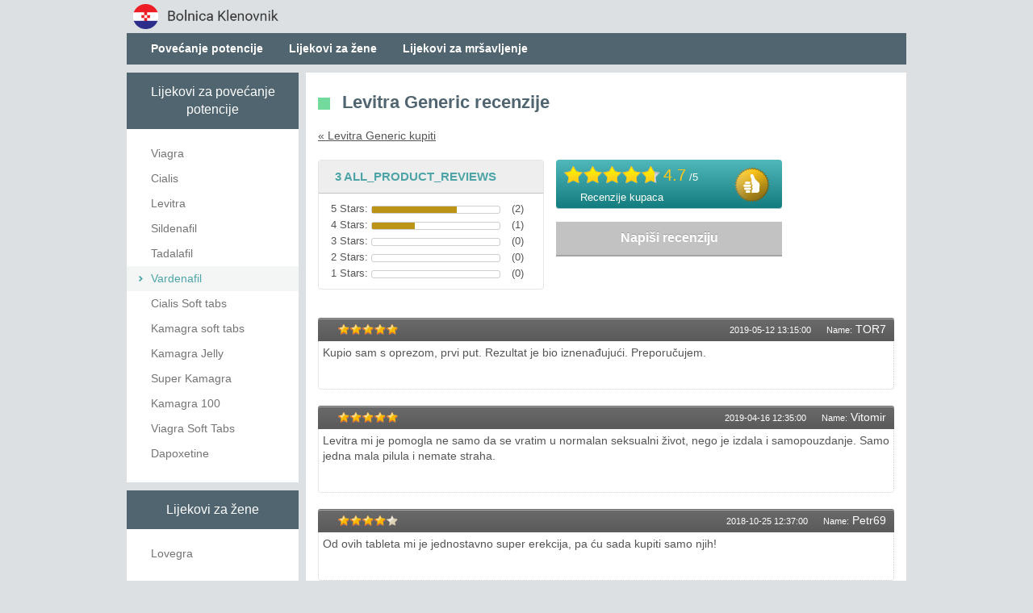

--- FILE ---
content_type: text/html; charset=UTF-8
request_url: https://www.cali-ljekarna.com/levitra-generic-recenzije
body_size: 3950
content:
<!DOCTYPE html>
<html lang="HR-HR">
<head>
    <meta charset="UTF-8">
    <meta name="viewport" content="width=device-width, initial-scale=1">
    <title>Levitra Generic - recenzije naših kupaca</title>
            <meta name="description" content="Samo iskrene recenzije naših kupaca Levitra Generic . Kako uzeti lijek za potenciju?">
                        <link rel="canonical" href="https://www.cali-ljekarna.com/levitra-generic-recenzije">
            <link href="/favicon.ico" rel="shortcut icon">
    <link href="/css/main.css" rel="stylesheet" media="all">
        <script src="//ajax.googleapis.com/ajax/libs/jquery/1.12.4/jquery.min.js"></script>
            <meta name="google-site-verification" content="qX8LBukGmrnthjVYkZ78dK0SnzjQV3jQXdmX4YxO2Mk" />
<meta name="google-site-verification" content="qAfRysZjDl7Jngt-GVUIhu2Hxazi4h_0np-1PPmoFeM" /></head>
<body>
<header class="header">
    <div class="container">
        <a href="/" class="logo">
            <img class="logo-img" src="/img/logo-vitafarm.png"
                 alt="mrežna ljekarna Bolnica klenovnik" title=" Bolnica klenovnik"
                 width="196" height="48">
        </a>
            </div>

        <nav class="container">
        <ul class="nav">
                            <li class="nav-item">
                    <a class="nav-link" href="/lijekovi-za-povećanje-potencije"
                       title="Povećanje potencije">Povećanje potencije</a>
                    <span class="sub-trigger">
                        <span class="sub-trigger-inner"></span>
                    </span>
                    <ul class="sub-nav sub-nav-double">
                                                    <li class="sub-nav-item">
                                <a class="sub-nav-link" href="/viagra"
                                   title="Viagra">Viagra</a>
                            </li>
                                                    <li class="sub-nav-item">
                                <a class="sub-nav-link" href="/cialis"
                                   title="Cialis">Cialis</a>
                            </li>
                                                    <li class="sub-nav-item">
                                <a class="sub-nav-link" href="/levitra-original"
                                   title="Levitra original">Levitra original</a>
                            </li>
                                                    <li class="sub-nav-item">
                                <a class="sub-nav-link" href="/sildenafil"
                                   title="Viagra Generic">Viagra Generic</a>
                            </li>
                                                    <li class="sub-nav-item">
                                <a class="sub-nav-link" href="/tadalafil"
                                   title="Cialis generic">Cialis generic</a>
                            </li>
                                                    <li class="sub-nav-item">
                                <a class="sub-nav-link" href="/levitra-vardenafil"
                                   title="Levitra Generic">Levitra Generic</a>
                            </li>
                                                    <li class="sub-nav-item">
                                <a class="sub-nav-link" href="/priligy-dapoxetine"
                                   title="Priligy">Priligy</a>
                            </li>
                                                    <li class="sub-nav-item">
                                <a class="sub-nav-link" href="/kamagra-oral-jelly"
                                   title="Kamagra Jelly">Kamagra Jelly</a>
                            </li>
                                                    <li class="sub-nav-item">
                                <a class="sub-nav-link" href="/kamagra-100"
                                   title="Kamagra 100mg">Kamagra 100mg</a>
                            </li>
                                                    <li class="sub-nav-item">
                                <a class="sub-nav-link" href="/kamagra-soft-tabs"
                                   title="Kamagra soft tabs">Kamagra soft tabs</a>
                            </li>
                                                    <li class="sub-nav-item">
                                <a class="sub-nav-link" href="/super-kamagra"
                                   title="Super Kamagra">Super Kamagra</a>
                            </li>
                                                    <li class="sub-nav-item">
                                <a class="sub-nav-link" href="/viagra-soft-tabs"
                                   title="Viagra Soft Tabs">Viagra Soft Tabs</a>
                            </li>
                                                    <li class="sub-nav-item">
                                <a class="sub-nav-link" href="/cialis-soft-tabs"
                                   title="Cialis Soft tabs">Cialis Soft tabs</a>
                            </li>
                                            </ul>
                </li>
                            <li class="nav-item">
                    <a class="nav-link" href="/lijekovi-za-žene"
                       title="Lijekovi za žene">Lijekovi za žene</a>
                    <span class="sub-trigger">
                        <span class="sub-trigger-inner"></span>
                    </span>
                    <ul class="sub-nav ">
                                                    <li class="sub-nav-item">
                                <a class="sub-nav-link" href="/lovegra-viagra-za-žene"
                                   title="Lovegra">Lovegra</a>
                            </li>
                                            </ul>
                </li>
                            <li class="nav-item">
                    <a class="nav-link" href="/lijekovi-za-mrsavljenje"
                       title="Lijekovi  za mršavljenje">Lijekovi  za mršavljenje</a>
                    <span class="sub-trigger">
                        <span class="sub-trigger-inner"></span>
                    </span>
                    <ul class="sub-nav ">
                                                    <li class="sub-nav-item">
                                <a class="sub-nav-link" href="/xenical-orlistat"
                                   title="Xenical Orlistat">Xenical Orlistat</a>
                            </li>
                                            </ul>
                </li>
                    </ul>
    </nav>
    </header>
<main class="main">
    <div class="container">
        <aside class="sidebar tablet-hide">
                                                                        <ul class="sidebar-item sidebar-nav">
                        <li class="sidebar-nav-item">
            <a class="sidebar-title" href="/lijekovi-za-povećanje-potencije" title="">Lijekovi za povećanje potencije</a>
                                    <ul class="sidebar-sub">
                            <li class="sidebar-sub-item">
                    <a class="sidebar-sub-link "
                       href="/viagra" title="">Viagra</a>
                                    </li>
                            <li class="sidebar-sub-item">
                    <a class="sidebar-sub-link "
                       href="/cialis" title="">Cialis</a>
                                    </li>
                            <li class="sidebar-sub-item">
                    <a class="sidebar-sub-link "
                       href="/levitra-original" title="">Levitra</a>
                                    </li>
                            <li class="sidebar-sub-item">
                    <a class="sidebar-sub-link "
                       href="/sildenafil" title="">Sildenafil</a>
                                    </li>
                            <li class="sidebar-sub-item">
                    <a class="sidebar-sub-link "
                       href="/tadalafil" title="">Tadalafil</a>
                                    </li>
                            <li class="sidebar-sub-item">
                    <a class="sidebar-sub-link is-active"
                       href="/levitra-vardenafil" title="">Vardenafil</a>
                                    </li>
                            <li class="sidebar-sub-item">
                    <a class="sidebar-sub-link "
                       href="/cialis-soft-tabs" title="">Cialis Soft tabs</a>
                                    </li>
                            <li class="sidebar-sub-item">
                    <a class="sidebar-sub-link "
                       href="/kamagra-soft-tabs" title="">Kamagra soft tabs</a>
                                    </li>
                            <li class="sidebar-sub-item">
                    <a class="sidebar-sub-link "
                       href="/kamagra-oral-jelly" title="">Kamagra Jelly</a>
                                    </li>
                            <li class="sidebar-sub-item">
                    <a class="sidebar-sub-link "
                       href="/super-kamagra" title="">Super Kamagra</a>
                                    </li>
                            <li class="sidebar-sub-item">
                    <a class="sidebar-sub-link "
                       href="/kamagra-100" title="">Kamagra 100</a>
                                    </li>
                            <li class="sidebar-sub-item">
                    <a class="sidebar-sub-link "
                       href="/viagra-soft-tabs" title="">Viagra Soft Tabs</a>
                                    </li>
                            <li class="sidebar-sub-item">
                    <a class="sidebar-sub-link "
                       href="/priligy-dapoxetine" title="">Dapoxetine</a>
                                    </li>
                    </ul>
                        </li>
            <li class="sidebar-nav-item">
            <a class="sidebar-title" href="/lijekovi-za-žene" title="">Lijekovi za žene</a>
                                    <ul class="sidebar-sub">
                            <li class="sidebar-sub-item">
                    <a class="sidebar-sub-link "
                       href="/lovegra-viagra-za-žene" title="">Lovegra</a>
                                    </li>
                    </ul>
                        </li>
            <li class="sidebar-nav-item">
            <a class="sidebar-title" href="/lijekovi-za-mrsavljenje" title="">Lijekovi  za mršavljenje</a>
                                    <ul class="sidebar-sub">
                            <li class="sidebar-sub-item">
                    <a class="sidebar-sub-link "
                       href="/xenical-orlistat" title="">Xenical Orlistat</a>
                                    </li>
                    </ul>
                        </li>
                </ul>
            <div class="sidebar-item">
                <img src="/images/geotrust.png" alt="geotrust" title="geotrust" width="190"
                     height="80">
            </div>
        </aside>
        <div class="content-wrapper"><div class="text-container products">
    <h1>Levitra Generic recenzije</h1>
    <a class="" href="/levitra-vardenafil">&laquo; Levitra Generic kupiti</a>
        <div class="testimonial-page">
        <div class="testimonial">
            <h4 class="testimonial-title">3 ALL_PRODUCT_REVIEWS</h4>
            <ul class="testimonial-list">
                                    <li class="testimonial-item">
                        5 Stars:
                        <span class="track-box">
                        <span class="track-value" style="width: 66.666666666667%;"></span>
                    </span>
                        (2)
                    </li>
                                    <li class="testimonial-item">
                        4 Stars:
                        <span class="track-box">
                        <span class="track-value" style="width: 33.333333333333%;"></span>
                    </span>
                        (1)
                    </li>
                                    <li class="testimonial-item">
                        3 Stars:
                        <span class="track-box">
                        <span class="track-value" style="width: 0%;"></span>
                    </span>
                        (0)
                    </li>
                                    <li class="testimonial-item">
                        2 Stars:
                        <span class="track-box">
                        <span class="track-value" style="width: 0%;"></span>
                    </span>
                        (0)
                    </li>
                                    <li class="testimonial-item">
                        1 Stars:
                        <span class="track-box">
                        <span class="track-value" style="width: 0%;"></span>
                    </span>
                        (0)
                    </li>
                            </ul>
        </div>
        <div class="product-rating">
        <span class="rating-big">
            <span class="rating-big-star" style="width: 94%;"></span>
        </span>
            <span class="rating-average">4.7</span> /5
            <div class="rating-bottom">Recenzije kupaca</div>
        </div>
        <a href="#reviews_form" class="btn-gray">Napiši recenziju</a>
    </div>
    <div class="review-list" itemtype="http://schema.org/Product" itemscope>
        <meta content="Levitra Generic recenzije" itemprop="name">
        <div itemprop="aggregateRating" itemscope itemtype="http://schema.org/AggregateRating">
            <meta content="5" itemprop="bestRating">
            <meta content="4.7" itemprop="ratingValue">
            <meta content="3" itemprop="reviewCount">
        </div>
        <div class="bottom_txt" itemtype="http://data-vocabulary.org/Review-aggregate" itemscope>
            <meta content="Levitra Generic recenzije" itemprop="itemreviewed">
            <meta content="3" itemprop="count">
            <div itemtype="http://data-vocabulary.org/Rating" itemscope itemprop="rating">
                <meta content="4.7" itemprop="average">
                <meta content="5" itemprop="best">
            </div>
        </div>

                <div class="review-item" itemtype="http://schema.org/Review" itemscope itemprop="reviews">
            <div class="review-item-header">
                <div class="review-info">
                                    <span class="review-date-pub">
                                        <small itemprop="datePublished">2019-05-12 13:15:00</small>
                                    </span>
                    <small>Name:</small>
                    <span itemprop="author">TOR7</span>
                </div>

                <div itemtype="http://schema.org/Rating" itemscope itemprop="reviewRating">
                    <meta content="5" itemprop="ratingValue">
                    <meta content="5" itemprop="bestRating">
                </div>

                <div class="review-rating rating">
                    <span style="width: 100%;" class="rating-star"></span>
                </div>
            </div>
            <div class="review-item-comment" itemprop="reviewBody">
                <p>Kupio sam s oprezom, prvi put. Rezultat je bio iznenađujući. Preporučujem.</p>            </div>
        </div>
                <div class="review-item" itemtype="http://schema.org/Review" itemscope itemprop="reviews">
            <div class="review-item-header">
                <div class="review-info">
                                    <span class="review-date-pub">
                                        <small itemprop="datePublished">2019-04-16 12:35:00</small>
                                    </span>
                    <small>Name:</small>
                    <span itemprop="author">Vitomir</span>
                </div>

                <div itemtype="http://schema.org/Rating" itemscope itemprop="reviewRating">
                    <meta content="5" itemprop="ratingValue">
                    <meta content="5" itemprop="bestRating">
                </div>

                <div class="review-rating rating">
                    <span style="width: 100%;" class="rating-star"></span>
                </div>
            </div>
            <div class="review-item-comment" itemprop="reviewBody">
                <p>Levitra mi je pomogla ne samo da se vratim u normalan seksualni život, nego je izdala i samopouzdanje. Samo jedna mala pilula i nemate straha.</p>            </div>
        </div>
                <div class="review-item" itemtype="http://schema.org/Review" itemscope itemprop="reviews">
            <div class="review-item-header">
                <div class="review-info">
                                    <span class="review-date-pub">
                                        <small itemprop="datePublished">2018-10-25 12:37:00</small>
                                    </span>
                    <small>Name:</small>
                    <span itemprop="author">Petr69</span>
                </div>

                <div itemtype="http://schema.org/Rating" itemscope itemprop="reviewRating">
                    <meta content="4" itemprop="ratingValue">
                    <meta content="5" itemprop="bestRating">
                </div>

                <div class="review-rating rating">
                    <span style="width: 80%;" class="rating-star"></span>
                </div>
            </div>
            <div class="review-item-comment" itemprop="reviewBody">
                <p>Od ovih tableta mi je jednostavno super erekcija, pa ću sada kupiti samo njih!</p>            </div>
        </div>
            </div>
    <form method="post" id="reviews_form" class="review-form">
        <input type="hidden" name="form_encrypt" value="40d370908c36490292de4e9d07d98964" /><input type="hidden" name="form_index" value="1" />        <input type="hidden" name="parent_id" value="0">
        <p><b>Obrazac za komentare</b></p>
        <ul class="review-score">
            <li class="review-score-item">
                <p>Preporuku:</p>
                <div id="star_recommandation"></div>
                <input id="rev_recommandation" name="score1" type="hidden"/>
            </li>
            <li class="review-score-item">
                <p>Website friendly:</p>
                <div id="star_website_friendly"></div>
                <input id="rev_website_friendly" name="score2" type="hidden"/>
            </li>
            <li class="review-score-item">
                <p>Dostava:</p>
                <div id="star_shipping"></div>
                <input id="rev_shipping" name="score3" type="hidden"/>
            </li>
            <li class="review-score-item">
                <p>Price/Performance:</p>
                <div id="star_price_performance"></div>
                <input id="rev_price_performance" name="score4" type="hidden"/>
            </li>
        </ul>
        <div class="review-form-group">
            <label for="rev_name">Name:</label>
            <input id="rev_name" type="text" name="name" value="" required>
        </div>
        <div class="review-form-group">
            <label for="rev_comment">Komentar:</label>
            <textarea id="rev_comment" name="content" required></textarea>
        </div>
        <div class="review-form-group">
            <label for="rev_captcha">CAPTCHA</label>
            <img alt="" src="/assets/simple-captcha/captcha.php?a=reviews">
            <input type="text" name="captcha" id="rev_captcha" value="" required>
        </div>
        <div class="review-form-group">
            <input class="btn-submit" id="rev_submit" type="submit" value="Podnijeti"/>
        </div>
    </form>
</div></div>
    </div>
</main>
<footer class="footer">
    <div class="container">
                                    <div class="f-item">
    <h4 class="f-title"></h4>
    <ul class="f-list">
                    <li class="f-list-item ">
                <a class="f-link" href="/contact-us" title="">Kontaktirajte nas</a>
            </li>
                    <li class="f-list-item ">
                <a class="f-link" href="/articles" title="">Blog</a>
            </li>
            </ul>
</div>                                                <div class="f-item">
    <h4 class="f-title"></h4>
    <ul class="f-list">
                    <li class="f-list-item ">
                <a class="f-link" href="/about-us" title="">O nama</a>
            </li>
                    <li class="f-list-item ">
                <a class="f-link" href="/our-policy" title="">Naša politika</a>
            </li>
            </ul>
</div>                                                <div class="f-item">
    <h4 class="f-title"></h4>
    <ul class="f-list">
                    <li class="f-list-item ">
                <a class="f-link" href="/terms-and-conditions" title="">Uvjeti korištenja</a>
            </li>
                    <li class="f-list-item ">
                <a class="f-link" href="/faq" title="">Pitanja</a>
            </li>
            </ul>
</div>                                </div>
    <div class="container f-info">
        <ul class="f-list partners">
            <li class="partners-item posteitaliane"></li>
            <li class="partners-item correos"></li>
            <li class="partners-item royal-mail"></li>
            <li class="partners-item ems"></li>
            <li class="partners-item ups"></li>
            <li class="partners-item deutsche-post"></li>
        </ul>
        <a href="//www.dmca.com/Protection/Status.aspx?ID=d427ede5-c865-439a-ba11-f6c441a6ca99" title="DMCA.com Protection Status" class="dmca-badge" target="_blank"> <img src ="https://images.dmca.com/Badges/dmca_protected_sml_120q.png?ID=d427ede5-c865-439a-ba11-f6c441a6ca99"  alt="DMCA.com Protection Status" /></a>  <script src="https://images.dmca.com/Badges/DMCABadgeHelper.min.js"> </script>
        <p class="f-copy">Autorsko pravo &copy; 2026 <a class="f-copy-link" href="/">Cali Ljekarna</a> Sva prava pridržana</p>
    </div>
</footer><script src="/js/responsiveslides.min.js"></script>
<script src="/js/raty/jquery.raty.min.js"></script>
<script src="/assets/jquery.validate.min.js"></script>
    <script src="/js/product/select_options.min.js"></script>


<script src="/js/script.min.js"></script>
<script>
    $(function () {
        var raty = $.fn.raty.defaults;
        raty.path = "/js/raty/img/";
        raty.cancel = true;
        raty.targetKeep = true;
        raty.targetType = 'number';
        raty.cancelHint = 'Cancel this rating';
        raty.hintList = ['1', '2', '3', '4', '5'];
        raty.cancelOff = 'cancel-off-big.png';
        raty.cancelOn = 'cancel-on-big.png';
        raty.size = 24;
        raty.starOff = 'star-off-big.png';
        raty.starOn = 'star-on-big.png';
        $('#star_recommandation').raty({
            target: '#rev_recommandation'
        });
        $('#star_website_friendly').raty({
            target: '#rev_website_friendly'
        });
        $('#star_shipping').raty({
            target: '#rev_shipping'
        });
        $('#star_price_performance').raty({
            target: '#rev_price_performance'
        });
        $('.review_stars').each(function () {
            var val = $(this).prev().val();
            reviewsStars(this, val);
        });
        $('#rewiews_raty').raty({
            cancel: false,
            readOnly: true,
            start: 0,
            starOff: 'star-off.png',
            starOn: 'star-on.png'
        });
    });
    function reviewsStars(obj, val) {
        $(obj).raty({
            cancel: false,
            readOnly: true,
            start: val,
            starOff: 'star-off.png',
            starOn: 'star-on.png'
        });
    }
</script>
</body>
</html>


--- FILE ---
content_type: text/css
request_url: https://www.cali-ljekarna.com/css/main.css
body_size: 8792
content:
/* ====================  NORMALIZE  ==================== */
html { font-family: sans-serif; -webkit-text-size-adjust: 100%; -moz-text-size-adjust: 100%; -ms-text-size-adjust: 100%; -webkit-tap-highlight-color: transparent; }

body { margin: 0; }

article, aside, details, figcaption, figure, footer, header, main, menu, nav, section, summary { display: block; }

audio, canvas, progress, video { display: inline-block; vertical-align: baseline; }

audio:not([controls]) { display: none; height: 0; }

[hidden], template { display: none; }

a { background-color: transparent; }

a:active, a:hover { outline: 0; }

abbr[title] { border-bottom: 1px dotted; }

b, strong { font-weight: bold; }

dfn { font-style: italic; }

h1 { font-size: 2em; margin: .67em 0; }

mark { background: #ff0; color: #000; }

small { font-size: 80%; }

sub, sup { font-size: 75%; line-height: 0; position: relative; vertical-align: baseline; }

sup { top: -.5em; }

sub { bottom: -.25em; }

img { border: 0; }

svg:not(:root) { overflow: hidden; }

figure { margin: 1em 40px; }

hr { -moz-box-sizing: content-box; -webkit-box-sizing: content-box; box-sizing: content-box; height: 0; }

pre { overflow: auto; }

code, kbd, pre, samp { font-family: monospace, monospace; font-size: 1em; }

button, input, optgroup, select, textarea { color: inherit; font: inherit; margin: 0; padding: 0; }

button { overflow: visible; }

button, select { text-transform: none; }

button, html [type='button'], [type='reset'], [type='submit'] { -webkit-appearance: button; -moz-appearance: button; cursor: pointer; }

button[disabled], html input[disabled] { cursor: default; }

button::-moz-focus-inner, input::-moz-focus-inner { border: 0; padding: 0; }

input { line-height: normal; }

[type='checkbox'], [type='radio'] { -moz-box-sizing: border-box; -webkit-box-sizing: border-box; box-sizing: border-box; padding: 0; }

[type='number']::-webkit-inner-spin-button, [type='number']::-webkit-outer-spin-button { height: auto; }

[type='search'] { -webkit-appearance: textfield; -moz-appearance: textfield; -moz-box-sizing: border-box; -webkit-box-sizing: border-box; box-sizing: border-box; }

[type='search']::-webkit-search-cancel-button, [type='search']::-webkit-search-decoration { -webkit-appearance: none; -moz-appearance: none; }

fieldset { border: 1px solid #c0c0c0; margin: 0 2px; padding: .35em .625em .75em; }

legend { border: 0; padding: 0; }

textarea { overflow: auto; }

optgroup { font-weight: bold; }

table { border-collapse: collapse; border-spacing: 0; }

td, th { padding: 0; }

nav ul, nav li { list-style: none; margin: 0; padding: 0; }

label { cursor: pointer; }

:focus { outline: 0; }

[type='text'], [type='password'], [type='email'], [type='search'], [type='number'], [type='tel'], [type='url'], textarea { outline: 0; border-radius: 0; -webkit-appearance: none; -moz-appearance: none; -moz-box-shadow: none; -webkit-box-shadow: none; box-shadow: none; }

/* ====================  END NORMALIZE  ==================== */
/* =======================  CORE  ======================= */
::-moz-selection { background-color: #338fff; color: #fff; text-shadow: none; }

::selection { background-color: #338fff; color: #fff; text-shadow: none; }

html { font-size: 100%; -moz-box-sizing: border-box; -webkit-box-sizing: border-box; box-sizing: border-box; }

*, *:before, *:after { -moz-box-sizing: inherit; -webkit-box-sizing: inherit; box-sizing: inherit; }

html, body { height: 100%; }

body { background-color: #dce0e2; color: #555; font: normal 14px/1.42857 "Arial", sans-serif; min-width: 320px; position: relative; text-rendering: optimizeLegibility; -webkit-font-smoothing: antialiased; -moz-osx-font-smoothing: grayscale; }

a, area, button, [role="button"], input, label, select, summary, textarea { -ms-touch-action: manipulation; touch-action: manipulation; }

svg { -moz-transition: fill 0.2s ease-in; -o-transition: fill 0.2s ease-in; -webkit-transition: fill 0.2s ease-in; transition: fill 0.2s ease-in; }

/* =======================  END CORE  ======================= */
/* ====================  TYPOGRAPHY  ==================== */
h1, h2, h3, h4, h5, h6 { color: #506570; font-family: inherit; font-weight: bold; line-height: 1.1; margin-top: 0; margin-bottom: 20px; }

h1 { font-size: 22px; }

h2 { font-size: 18px; }

h3 { font-size: 16px; }

h4 { font-size: 14px; }

h5 { font-size: 13px; }

h6 { font-size: 12px; }

p { margin-top: 0; margin-bottom: 20px; }

a { color: inherit; text-decoration: underline; }

a:hover { text-decoration: none; }

b, strong { font-weight: bold; }

i, em { font-style: italic; }

blockquote { padding: 0 0 0 15px; margin: 0 0 20px; border-left: 5px solid #eee; }

abbr, acronym { cursor: help; border-bottom: 1px dotted #999; }

address { margin: 0 0 20px; font-style: italic; }

ul, ol { margin: 0 0 20px; padding-left: 10px; }

ul ul, ul ol, ol ul, ol ol { margin-bottom: 0; }

ul li, ol li { list-style-position: inside; }

ul a, ol a { color: inherit; }

dl { margin: 0 0 20px; }

dt { font-weight: bold; }

dd { margin-left: 20px; }

table { max-width: 100%; background-color: transparent; margin-bottom: 20px; }

caption { caption-side: bottom; font-weight: bold; text-align: left; }

th { font-weight: bold; }

th, td { padding: 0; text-align: left; vertical-align: middle; }

img, video, object, embed { max-width: 100%; }

img, video { height: auto; vertical-align: middle; }

/* ====================  END TYPOGRAPHY  ==================== */
.fk-tabs-list:after, .nav:after, .sub-nav:after, .container:after, .category-detail:after, .clearfix:after { clear: both; content: ' '; display: table; }

.fk-tabs-list, .breadcrumbs, .menu, .nav, .sub-nav, .sidebar-nav, .sidebar-sub, .f-list, .category, .adv, .testimonial-list, .review-list, .review-score, .account-list { list-style: none; margin: 0; padding-left: 0; }

/* ====================  FORMS  ==================== */
form { max-width: 100%; margin-bottom: 20px; position: relative; }

fieldset { padding: 0; margin: 0; border: 0; }

select, textarea, [type='text'], [type='tel'], [type='url'], [type='email'], [type='search'], [type='number'], [type='password'] { width: 100%; border: 1px solid #ccc; line-height: 1.3; padding: 10px 15px; background-color: #ebebeb; margin-bottom: 1px; }

select:focus, textarea:focus, [type='text']:focus, [type='tel']:focus, [type='url']:focus, [type='email']:focus, [type='search']:focus, [type='number']:focus, [type='password']:focus { background-color: #fff; }

select.valid, textarea.valid, [type='text'].valid, [type='tel'].valid, [type='url'].valid, [type='email'].valid, [type='search'].valid, [type='number'].valid, [type='password'].valid { border-color: #87b379; background-color: rgba(135, 179, 121, 0.05); }

select.error, textarea.error, [type='text'].error, [type='tel'].error, [type='url'].error, [type='email'].error, [type='search'].error, [type='number'].error, [type='password'].error { border-color: #ec0033; color: #ec0033; background-color: rgba(236, 0, 51, 0.05); }

[type="radio"]:disabled, [type="radio"].disabled, [type="checkbox"]:disabled, [type="checkbox"].disabled { cursor: not-allowed; }

:-moz-placeholder { color: #afafaf; text-overflow: ellipsis; }

::-moz-placeholder { color: #afafaf; text-overflow: ellipsis; }

:-ms-input-placeholder { color: #afafaf; text-overflow: ellipsis; }

::-webkit-input-placeholder { color: #afafaf; text-overflow: ellipsis; }

textarea { min-height: 100px; resize: vertical; }

/* ====================  END FORMS  ==================== */
/* ====================  BUTTONS  ==================== */
.btn-default, .btn-submit, .btn-gray { border: 1px solid transparent; cursor: pointer; display: inline-block; font-weight: normal; outline: 0; padding: 6px 12px; text-align: center; text-decoration: none; text-shadow: none; text-transform: none; vertical-align: middle; white-space: nowrap; -webkit-tap-highlight-color: transparent; -webkit-border-radius: 0; -moz-border-radius: 0; border-radius: 0; -moz-box-shadow: none; -webkit-box-shadow: none; box-shadow: none; -moz-transition: 0.3s ease-out; -o-transition: 0.3s ease-out; -webkit-transition: 0.3s ease-out; transition: 0.3s ease-out; -ms-touch-action: manipulation; touch-action: manipulation; -webkit-user-select: none; -moz-user-select: none; -ms-user-select: none; user-select: none; }

.btn-default:hover, .btn-submit:hover, .btn-gray:hover, .btn-default:focus, .btn-submit:focus, .btn-gray:focus { text-decoration: none; }

.btn-default::-moz-focus-inner, .btn-submit::-moz-focus-inner, .btn-gray::-moz-focus-inner { padding: 0; border: 0; }

.btn-default { padding: 13px 20px; color: #555; font-size: 13px; text-decoration: underline; }

.btn-submit { padding: 10px 20px; background-color: #009688; color: #fff; font-size: 16px; text-decoration: underline; }

.btn-submit:hover, .btn-submit:focus { background-color: #4ea4a6; text-decoration: underline; }

.btn-submit:active { background-color: #469395; }

.btn-gray { border: 0; color: #fff; font-weight: bold; font-size: 16px; padding: 10px 20px; background-color: #c2c2c2; border-bottom: 2px solid #a4a4a4; text-shadow: 0 -1px 0 rgba(0, 0, 0, 0.2); -moz-box-shadow: 0 1px 0 #f8f8f8 inset; -webkit-box-shadow: 0 1px 0 #f8f8f8 inset; box-shadow: 0 1px 0 #f8f8f8 inset; }

.btn-gray:hover, .btn-gray:focus { background-color: #aeaeae; }

.btn-gray:active { background-color: #a5a5a5; }

.btn-full { display: block; width: 100%; }

/* ====================  END BUTTONS  ==================== */
/* ====================  TABS  ==================== */
.fk-tabs { margin: 20px 0; overflow: hidden; }

.fk-tabs-list { margin-bottom: -1px; }

.fk-tabs-list li { cursor: pointer; display: block; text-decoration: none; background-color: #eee; border-radius: 4px 4px 0 0; border: 1px solid #e4e4e4; color: #4a4a4a; float: left; font-size: 13px; font-weight: bold; height: 43px; margin-right: 3px; padding: 10px 10px 0; text-align: center; min-width: 135px; }

.fk-tabs-list li:hover { background-color: #e4e4e4; border-color: #c4c4c4; }

.fk-tabs-list li.active { border: 1px solid #cecece; border-bottom: 0; background-image: -o-linear-gradient(top, #fff 0%, #f5f5f5 15%, #f3f3f3 15%, #f3f3f3 25%, #fefefe 80%, #fff 81%, #fff 100%); background-image: -moz-linear-gradient(top, #fff 0%, #f5f5f5 15%, #f3f3f3 15%, #f3f3f3 25%, #fefefe 80%, #fff 81%, #fff 100%); background-image: -webkit-linear-gradient(top, #fff 0%, #f5f5f5 15%, #f3f3f3 15%, #f3f3f3 25%, #fefefe 80%, #fff 81%, #fff 100%); background-image: linear-gradient(to bottom, #fff 0%, #f5f5f5 15%, #f3f3f3 15%, #f3f3f3 25%, #fefefe 80%, #fff 81%, #fff 100%); -moz-box-shadow: 0 1px 0 #f5f5f5 inset; -webkit-box-shadow: 0 1px 0 #f5f5f5 inset; box-shadow: 0 1px 0 #f5f5f5 inset; }

.fk-tabs-item { border: 1px solid #cecece; border-radius: 0 4px 4px; padding: 5px; display: none; }

.fk-tabs-item.active { display: block; }

/* ====================  END TABS  ==================== */
/* ====================  BREADCRUMBS  ==================== */
.breadcrumbs { padding: 5px 0 10px; }

.breadcrumbs-item { display: inline-block; margin-right: 5px; font-size: 12px; color: #555; }

.breadcrumbs-link { display: block; text-decoration: none; color: #323232; padding-right: 11px; position: relative; }

.breadcrumbs-link:after { content: ''; width: 5px; height: 7px; position: absolute; top: 0; right: 0; bottom: 0; margin: auto; }

.breadcrumbs-link:hover { text-decoration: underline; }

/* ====================  END BREADCRUMBS  ==================== */
.slider { position: relative; margin-bottom: 10px; }

.rslides { position: relative; list-style: none; overflow: hidden; width: 100%; padding: 0; margin: 0; }

.rslides li { -webkit-backface-visibility: hidden; position: absolute; display: none; width: 100%; left: 0; top: 0; }

.rslides li:first-child { position: relative; display: block; float: left; }

.rslides img { display: block; height: auto; float: left; width: 100%; border: 0; }

.rslides_tabs { list-style: none; padding: 0; margin: 0; position: absolute; bottom: 5px; right: 10px; z-index: 3; }

.rslides_tabs li { margin: 10px 0; width: 12px; height: 12px; border-radius: 2px; background-color: #98791a; }

.rslides_tabs li:hover { background-color: #51acae; }

.rslides_tabs li.rslides_here { background-color: #3d8182; }

.rslides_tabs a { display: block; overflow: hidden; text-indent: -9999px; }

/* ====================  SPRITES  ==================== */
.sprite, .correos, .deutsche-post, .ems, .posteitaliane, .royal-mail, .ups, .contact .sidebar-title:after, .sidebar-cart-count:before, .adv-item:before, .adv-item:nth-child(2):before, .table-product .buy:after, .table-product .buy:hover:after, .product-rating:after, .table-product .remove:before, .table-product .remove:hover:before, .icon-gift:before { background-image: url("../img/sprite/icon-sb95cd28fef.png"); background-repeat: no-repeat; }

.correos { width: 89px; height: 28px; background-position: 0 -87px; }

.deutsche-post { width: 109px; height: 23px; background-position: 0 -64px; }

.ems { width: 110px; height: 20px; background-position: 0 -44px; }

.posteitaliane { width: 92px; height: 13px; background-position: 0 -28px; }

.royal-mail { width: 66px; height: 44px; background-position: 0 -161px; }

.ups { width: 38px; height: 46px; background-position: -50px -115px; }

/* ====================  END SPRITES  ==================== */
/* ====================  HEADER  ==================== */
select, textarea, [type='text'], [type='tel'], [type='url'], [type='email'], [type='search'], [type='number'], [type='password'], .rslides_tabs li, .sub-nav-link:before, .sidebar-sub-link:before, .f-link:before, .nav-item, .sub-nav-link, .sidebar-sub-link, .f-link, .category-item { -moz-transition: 0.3s ease-in; -o-transition: 0.3s ease-in; -webkit-transition: 0.3s ease-in; transition: 0.3s ease-in; }

.breadcrumbs-link:after, .sub-nav-link:before, .sidebar-sub-link:before, .f-link:before { background: url("../img/svg/nav-arrow-right.svg") no-repeat center center; -webkit-background-size: contain; -moz-background-size: contain; background-size: contain; }

.sub-nav-link:before, .sidebar-sub-link:before, .f-link:before { content: ''; position: absolute; top: 0; left: 15px; bottom: 0; margin: auto; width: 5px; height: 7px; filter: alpha(opacity=0); opacity: 0; }

.header { padding-top: 5px; margin-bottom: 10px; }

.logo { float: left; margin-bottom: 5px; }

.logo, .logo-img { display: block; }

.menu { float: right; margin-top: 14px; }

.menu-item { display: inline-block; vertical-align: middle; margin-left: 5px; }

.menu-link { display: block; padding: 5px; font-size: 12px; }

.nav { background-color: #50656f; }

.nav-item { float: left; position: relative; color: #fff; }

.nav-item:last-child .sub-nav { left: auto; right: 0; }

.nav-item:first-child .nav-link { padding-left: 30px; }

.nav-item:hover { background-color: #fff; color: #4ea4a6; }

.nav-item:hover .sub-nav { display: block; }

.nav-link { text-decoration: none; display: block; text-align: center; font-weight: bold; padding: 10px 16px; }

.sub-nav { width: 276px; position: absolute; top: 39px; left: 0; z-index: 4; display: none; background-color: #fff; -moz-box-shadow: 0 8px 25px rgba(0, 0, 0, 0.25); -webkit-box-shadow: 0 8px 25px rgba(0, 0, 0, 0.25); box-shadow: 0 8px 25px rgba(0, 0, 0, 0.25); padding-top: 20px; padding-bottom: 30px; }

.sub-nav-double { width: 550px; -webkit-columns: 275px 2; -moz-columns: 275px 2; columns: 275px 2; -webkit-column-gap: 0; -moz-column-gap: 0; column-gap: 0; }

.sub-nav-link { display: block; padding: 6px 20px 5px 30px; color: #747474; text-decoration: none; position: relative; overflow: hidden; white-space: nowrap; text-overflow: ellipsis; }

.sub-nav-link:hover { background-color: #f4f6f6; }

.sub-nav-link:hover:before { filter: alpha(opacity=100); opacity: 1; }

.menu-trigger { display: none; width: 50px; height: 50px; cursor: pointer; position: absolute; top: 0; right: 0; }

.menu-trigger.is-active { background-color: #fff; }

.menu-trigger-inner { display: block; width: 5px; height: 5px; background-color: #4ea4a6; border-radius: 50%; margin: 22.5px auto; position: relative; }

.menu-trigger-inner:before, .menu-trigger-inner:after { content: ''; width: 5px; height: 5px; position: absolute; border-radius: 50%; top: -9px; left: 0; background-color: #4ea4a6; }

.menu-trigger-inner:after { top: auto; bottom: -9px; }

.sub-trigger { display: none; cursor: pointer; width: 50px; height: 39px; position: absolute; top: 0; right: 0; }

.sub-trigger-inner { display: block; width: 16px; height: 16px; margin: 11px auto; position: relative; border: 2px solid #fff; border-radius: 50%; }

.sub-trigger-inner:before, .sub-trigger-inner:after { content: ''; display: block; position: absolute; top: 0; left: 0; right: 0; bottom: 0; margin: auto; width: 6px; height: 2px; background-color: #fff; }

.sub-trigger-inner:after { -webkit-transform: rotate(90deg); -moz-transform: rotate(90deg); -ms-transform: rotate(90deg); -o-transform: rotate(90deg); transform: rotate(90deg); }

.sub-trigger.is-active .sub-trigger-inner:after { display: none; }

/* ====================  END HEADER  ==================== */
/* ====================  MAIN  ==================== */
.container { width: 966px; margin-left: auto; margin-right: auto; position: relative; }

.main { padding-bottom: 20px; }

.content-wrapper { margin-left: 222px; }

.content-wrapper.full-width { margin-left: auto; }

.text-container { background-color: #fff; margin-bottom: 10px; padding: 25px 15px; }

.table { width: 100%; max-width: 100%; margin-bottom: 20px; }

/* ====================  END MAIN  ==================== */
/* ====================  SIDEBAR  ==================== */
.sidebar { float: left; width: 213px; }

.sidebar-item { display: block; margin-bottom: 25px; }

.sidebar-item img { display: block; margin: 0 auto; }

.sidebar-title { display: block; text-align: center; font-size: 16px; background-color: #506570; padding: 13px 10px; text-decoration: none; color: #fff; }

.sidebar-title-blog { position: relative; }

.sidebar-title-blog:before, .sidebar-title-blog:after { content: ''; display: none; position: absolute; margin: auto; top: 0; bottom: 0; }

.sidebar-title-blog:before { width: 20px; height: 15px; left: 15px; background: url("../img/svg/list.svg") no-repeat center center; -webkit-background-size: contain; -moz-background-size: contain; background-size: contain; }

.sidebar-title-blog:after { right: 20px; width: 0; height: 0; border: 5px solid transparent; border-bottom: 0; border-top: 5px solid #fff; }

.sidebar-title-blog.is-active:after { border: 5px solid transparent; border-top: 0; border-bottom: 5px solid #fff; }

.contact .sidebar-title { font-weight: bold; position: relative; padding: 16px 10px 15px 48px; margin-bottom: 0; }

.contact .sidebar-title:before, .contact .sidebar-title:after { content: ''; position: absolute; }

.contact .sidebar-title:before { top: 0; left: 0; width: 48px; min-height: 100%; background-color: #50b1b3; }

.contact .sidebar-title:after { left: 12px; top: auto; bottom: 0; width: 36px; height: 41px; background-position: -66px -161px; }

.sidebar-nav-item { margin-bottom: 10px; }

.sidebar-sub { padding: 15px 0 20px; background-color: #fff; }

.contact .sidebar-sub { text-align: center; }

.sidebar-sub-link { color: #747474; display: block; padding: 6px 10px 6px 30px; position: relative; text-decoration: none; }

.sidebar-sub-link.is-active, .sidebar-sub-link:hover { color: #4ea4a6; background-color: #f4f6f6; }

.sidebar-sub-link.is-active:before, .sidebar-sub-link:hover:before { filter: alpha(opacity=100); opacity: 1; }

.sidebar-cart { background-color: #fff; margin-bottom: 10px; }

.sidebar-cart-title, .sidebar-cart-total { padding: 12px; color: #555; }

.sidebar-cart-title { display: block; text-align: center; font-weight: normal; letter-spacing: 0.9px; margin-bottom: 0; padding: 9px 12px; }

.sidebar-cart-count { display: block; color: #fff; background-color: #72da9d; position: relative; z-index: 1; height: 50px; padding: 17px 10px 0 48px; text-decoration: none; font-size: 12px; }

.sidebar-cart-count:before { content: ''; display: block; position: absolute; top: 5px; left: 9px; z-index: -1; width: 50px; height: 44px; background-position: 0 -115px; }

.sidebar-total-value { font-size: 18px; font-weight: bold; }

/* ====================  END SIDEBAR  ==================== */
/* ====================  FOOTER  ==================== */
.footer { padding-top: 30px; background-color: #363636; }

.f-item { float: left; width: 32%; margin-bottom: 1%; }

.f-title { text-transform: uppercase; font-size: 16px; color: #fff; letter-spacing: 0.8px; margin-bottom: 0; }

.f-title + .f-list { margin-top: 25px; }

.f-list-item { color: #b8b8b8; margin-bottom: 5px; }

.f-link { position: relative; display: inline-block; }

.f-link:before { left: 0; }

.f-link:hover { text-decoration: underline; color: #4ea4a6; padding-left: 10px; }

.f-link:hover:before { filter: alpha(opacity=100); opacity: 1; -moz-transition-delay: 0.2s; -o-transition-delay: 0.2s; -webkit-transition-delay: 0.2s; transition-delay: 0.2s; }

.f-form input { border-color: transparent; }

.f-form .btn-submit { color: #ebebeb; font-weight: bold; text-transform: uppercase; text-decoration: none; background-color: #50b1b3; }

.f-form .btn-submit:hover, .f-form .btn-submit:focus { text-decoration: none; background-color: #4ea4a6; }

.f-form .btn-submit:active { background-color: #469395; }

.f-info { border-top: 1px solid #252525; padding: 6px 0 13px; position: relative; }

.f-info:before { content: ''; position: absolute; top: 0; left: 0; right: 0; border-top: 1px solid #464646; }

.f-copy { color: #6c6c6c; font-size: 12px; letter-spacing: 0.6px; margin-bottom: 0; margin-top: 18px; }

.f-copy-link { color: #919191; text-decoration: underline; }

.f-copy-link:hover { text-decoration: none; }

.subscribe-value { width: 55px; float: left; color: #50b1b3; font-size: 48px; line-height: 1; position: relative; }

.subscribe-value:after { content: '%'; position: absolute; top: 3px; right: 10px; color: #ebebeb; font-size: 18px; }

.subscribe-info { padding: 5px 0; color: #ebebeb; font-size: 18px; font-weight: bold; }

.subscribe-discount { display: block; color: #50b1b3; font-size: 14px; }

.partners { float: right; }

.partners-item { display: inline-block; vertical-align: middle; margin: 0 5px; }

/* ====================  END FOOTER  ==================== */
/* ====================  CATEGORY PAGE  ==================== */
.category { text-align: center; }

.category-wrapper { margin-left: -15px; margin-right: -15px; }

.category-item { text-align: left; display: inline-block; width: 239px; margin: 0 3px 10px; background-color: #fff; }

.category-item:hover { -moz-box-shadow: 0 8px 25px rgba(0, 0, 0, 0.25); -webkit-box-shadow: 0 8px 25px rgba(0, 0, 0, 0.25); box-shadow: 0 8px 25px rgba(0, 0, 0, 0.25); }

.category-link, .category-image, .category-image img { display: block; }

.category-image { height: 155px; overflow: hidden; }

.category-image img { max-height: 155px; margin: 0 auto; }

.category-content { padding: 15px 15px 20px 20px; position: relative; }

.category-title { text-align: center; font-size: 16px; margin-bottom: 15px; }

.category-desc { line-height: 1.43; height: 80px; overflow: hidden; }

.category-link-top { font-size: 16px; color: #4ea4a6; text-decoration: underline; display: inline-block; max-width: 150px; overflow: hidden; white-space: nowrap; text-overflow: ellipsis; }

.category-banner { height: 114px; margin-bottom: 10px; position: relative; background: #000 none center center no-repeat; -webkit-background-size: cover; -moz-background-size: cover; background-size: cover; }

.category-banner:before { content: ''; position: absolute; top: 0; right: 0; bottom: 0; left: 0; z-index: 1; background-color: rgba(0, 0, 0, 0.2); }

.category-header { position: absolute; left: 0; top: 50%; z-index: 2; background-color: rgba(78, 164, 166, 0.75); text-align: center; color: #fff; font-weight: bold; font-size: 18px; line-height: 1.11111; margin-bottom: 0; padding: 5px 25px 5px 15px; border-radius: 0 15px 15px 0; -webkit-transform: translateY(-50%); -moz-transform: translateY(-50%); -ms-transform: translateY(-50%); -o-transform: translateY(-50%); transform: translateY(-50%); }

.category-rabatt { display: block; position: absolute; top: 9px; right: 0; background-color: #f26c4f; color: #fff; text-align: center; font-size: 12px; font-weight: bold; line-height: 1; padding: 7px 10px; }

.category-rabatt:before { content: ''; position: absolute; top: 0; left: -10px; border: 13px solid #f26c4f; border-left: 10px solid transparent; border-right: 0; }

.category-detail { margin: 10px 0; }

.category-rating { text-align: center; margin-bottom: 15px; }

.category-rating span { font-size: 18px; color: #ffc71a; font-weight: bold; }

.category-sub-image, .category-info { width: 50%; float: left; }

.category-pill, .category-pack { display: block; margin-bottom: 5px; margin-left: 5px; padding-left: 29px; font-size: 15px; font-weight: bold; }

.category-pill.discount, .category-pack.discount { text-decoration: line-through; font-weight: normal; font-size: 13px; }

.category-pack { color: #4ea4a6; }

.icon-pill, .icon-pack { position: relative; }

.icon-pill:before, .icon-pack:before { content: ''; display: block; position: absolute; top: 0; left: 0; bottom: 0; margin: auto; width: 20px; height: 20px; background: none center center no-repeat; -webkit-background-size: contain; background-size: contain; }

.icon-pill:before { background-image: url("../img/svg/pill.svg"); }

.icon-pack:before { background-image: url("../img/svg/pack.svg"); }

.rating, .rating-big { display: inline-block; vertical-align: middle; }

.rating, .rating-star, .rating-big, .rating-big-star { background: none repeat-x left top; }

.rating-star, .rating-big-star { display: block; width: 0; background-position: left bottom; }

.rating { width: 74px; }

.rating, .rating-star { background-image: url("../img/rating.png"); }

.rating-star { height: 13px; }

.rating-big { width: 119px; }

.rating-big, .rating-big-star { background-image: url("../img/rating-big.png"); }

.rating-big-star { height: 21px; }

/* ====================  END CATEGORY PAGE  ==================== */
/* ====================  PRODUCT PAGE  ==================== */
.clearfix { overflow: hidden; }

.adv { border: 1px solid #e4e4e4; border-radius: 4px; margin-bottom: 20px; padding: 5px 15px; }

.adv-item { color: #353535; display: inline-block; vertical-align: middle; font-size: 12px; width: 32%; position: relative; }

.adv-item:before { content: ''; display: inline-block; vertical-align: middle; margin: 0 10px; width: 26px; height: 26px; background-position: -53px 0; }

.adv-item:nth-child(2):before { width: 51px; height: 53px; background-position: -45px -205px; }

.products h1 { position: relative; }

.products h1:before { content: ''; width: 15px; height: 15px; margin-right: 15px; display: inline-block; vertical-align: middle; background-color: #72da9d; }

.select-prod { border: 1px solid #ccc; color: #595959; display: none; font-family: Arial, sans-serif; font-size: 14px; margin: 0 auto 20px; padding: 10px 7px 0; width: 100%; max-width: 300px; }

.select-prod label { display: block; margin-bottom: 10px; }

.select-prod select { border: 1px solid #d4d4d4; color: #595959; float: right; height: 34px; line-height: 34px; padding: 1px 8px; transition: all 0.5s ease 0.1s; width: 100%; }

.select-dos, .select-quant, .select-buy { margin-bottom: 10px; overflow: hidden; }

.select-buy button { background-color: #50b1b3; border: 0 none; border-radius: 0; color: #fff; cursor: pointer; display: block; font-size: 17px; margin: 0; padding: 10px 0; text-decoration: none; transition: all 0.5s ease 0s; width: 100%; }

.select-buy button:hover, .select-buy button:focus { background-color: #4ea4a6; }

.select-buy button:active { background-color: #469395; }

.full-perQuan-price { margin: 15px 0; overflow: hidden; }

.price-per-quan p, .full-price p { margin-bottom: 0; }

.price-per-quan span, .full-price span { display: inline-block; font-size: 20px; font-weight: 700; line-height: normal; margin-top: 5px; }

.price-per-quan { float: left; margin-right: -1px; width: 40%; }

.price-per-quan span { font-size: 14px; font-weight: normal; margin-top: 12px; }

.full-price { border-left: 1px solid #ccc; float: right; padding-left: 35px; width: 45%; }

.list_style li { list-style: none; }

.list_style li:before { content: ''; display: inline-block; vertical-align: middle; width: 12px; height: 12px; background-color: #587cad; border-radius: 2px; margin-right: 5px; }

table { max-width: 100%; width: 100%; border-collapse: collapse; border-spacing: 0; }

.table-product { border-collapse: separate; border-spacing: 0 3px; margin-bottom: 20px; }

.table-product th { background-color: #e6f3f3; border-bottom: 1px solid #c3e2e3; border-top: 1px solid #eaf5f3; color: #555; font-size: 14px; font-weight: normal; height: 40px; padding: 0 6px; text-align: left; }

.table-product th:first-child { padding-left: 27px; }

.table-product th:last-child { text-align: center; }

.table-product td { background-color: #f5f5f5; border-bottom: 1px solid #dbdbdb; border-top: 1px solid #fff; color: #555; font-size: 14px; padding: 6px; }

.table-product td:first-child { padding-left: 27px; }

.table-product td:last-child { text-align: center; }

.table-product .price-per-pill { color: #469395; }

.table-product .buy { cursor: pointer; display: block; text-align: center; }

.table-product .buy:after { content: ''; display: inline-block; vertical-align: middle; width: 20px; height: 21px; background-position: -33px 0; }

.table-product .buy:hover:after { background-position: -13px 0; }

.table-product .price, .table-product .price-per-pack { color: #4ea4a6; font-weight: bold; white-space: nowrap; }

.table-hover { margin-bottom: 0; }

.table-hover tr:hover td { background-color: #fff; }

.testimonial { border: 1px solid #e4e4e4; border-radius: 4px; margin: 15px auto; }

.testimonial-page { overflow: hidden; padding-top: 20px; }

.testimonial-page .testimonial, .testimonial-page .product-rating, .testimonial-page .btn-gray { width: 280px; float: left; margin: 0 15px 15px 0; }

.testimonial.bottom { max-width: 275px; display: none; }

.testimonial-title { background-color: #eee; border-bottom: 1px solid #c4c4c4; color: #4ea4a6; display: block; font-size: 15px; margin-bottom: 0; padding: 12px 20px; }

.testimonial-list { padding: 10px 10px 10px 15px; }

.testimonial-item { margin-bottom: 2px; font-size: 13px; }

.testimonial-item .track-box { width: 160px; margin-right: 10px; }

.testimonial-item:last-child { margin-bottom: 0; }

.track-box { border: 1px solid #cecece; border-radius: 3px; display: inline-block; vertical-align: middle; width: 100%; }

.track-value { display: block; width: 0; height: 8px; background-color: #bb9317; }

.product-info { float: left; width: 280px; margin-right: 30px; }

.product-image { display: block; margin: 0 auto; }

.product-rating { color: #fff; font-size: 13px; position: relative; border-radius: 4px; padding: 5px 65px 5px 10px; background-color: #50b8ba; background-image: -o-linear-gradient(top, #50b8ba 0%, #329a9c 50%, #127b7d 100%); background-image: -moz-linear-gradient(top, #50b8ba 0%, #329a9c 50%, #127b7d 100%); background-image: -webkit-linear-gradient(top, #50b8ba 0%, #329a9c 50%, #127b7d 100%); background-image: linear-gradient(to bottom, #50b8ba 0%, #329a9c 50%, #127b7d 100%); -moz-box-shadow: 0 -1px 0 #a0cacb inset; -webkit-box-shadow: 0 -1px 0 #a0cacb inset; box-shadow: 0 -1px 0 #a0cacb inset; min-height: 60px; }

.product-rating:after { content: ''; position: absolute; top: 0; bottom: 0; right: 15px; margin: auto; width: 45px; height: 43px; background-position: 0 -205px; }

.product-rating .rating-big { vertical-align: text-bottom; }

.rating-average { color: #ffc71a; font-size: 20px; }

.rating-bottom { padding: 5px 0 0 20px; }

/* ====================  END PRODUCT PAGE  ==================== */
/* ====================  CART PAGE  ==================== */
.mobile-show { display: none; }

h1:empty { display: none; }

.table-product th { white-space: nowrap; }

.table-product .sconti td { background-color: #469395; border-bottom: 1px solid #367172; border-top: 1px solid #fff; font-weight: bold; padding: 0; }

.table-product .remove { display: block; height: 100px; width: 55px; position: relative; }

.table-product .remove:before { content: ''; position: absolute; top: 0; right: 0; left: 0; bottom: 0; margin: auto; width: 13px; height: 16px; background-position: 0 0; }

.table-product .remove:hover:before { background-position: -92px -28px; }

.table-product .delete { width: 55px; }

.icon-gift { margin-right: 5px; }

.icon-gift, .icon-gift:before { display: inline-block; vertical-align: middle; }

.icon-gift:before { content: ''; width: 25px; height: 28px; background-position: -79px 0; }

.table-cart { border-spacing: 0; }

.btn-total-sum { color: #555; font-size: 14px; background-color: #f5f5f5; border-bottom: 1px solid #dbdbdb; border-top: 1px solid #fff; padding: 5px 20px; overflow: hidden; }

.btn-total-sum .btn-default { float: left; }

.btn-total-sum .btn-submit { float: right; }

.btn-total-sum .btn-default, .btn-total-sum .btn-submit { margin-top: -44px; }

.cart-total-sum { width: 200px; margin-left: auto; margin-right: 140px; padding: 12px 0; overflow: hidden; }

.cart-sum { float: right; font-size: 16px; font-weight: bold; }

.supersize { overflow: hidden; text-align: center; padding: 5px; }

.supersize h4, .supersize h5 { font-size: 13px; font-weight: normal; display: inline-block; vertical-align: middle; color: #fff; margin-bottom: 0; }

.supersize .btn-submit { padding: 3px 10px; font-size: 12px; margin-left: 10px; }

.decoration-none { text-decoration: none; }

/* ====================  END CART PAGE  ==================== */
/* ====================  CHECKOUT PAGE  ==================== */
/* ====================  END CHECKOUT PAGE  ==================== */
/* ====================  CONTACT PAGE  ==================== */
/* ====================  END CONTACT PAGE  ==================== */
.review-title { color: #595959; font-size: 18px; margin-bottom: 15px; }

.review-anchor { color: #4ea4a6; text-decoration: underline; }

.review-anchor:hover { text-decoration: none; }

.review-list { margin-top: 20px; }

.review-item { border-radius: 4px; border: 1px dotted #cecece; margin-bottom: 20px; }

.review-item-header { overflow: hidden; margin: -1px -1px 0; border-radius: 3px 3px 0 0; color: #fff; padding: 5px 10px 5px 25px; background-color: #646464; background-image: -o-linear-gradient(top, #6b6b6b 0%, #5a5a5a 100%); background-image: -moz-linear-gradient(top, #6b6b6b 0%, #5a5a5a 100%); background-image: -webkit-linear-gradient(top, #6b6b6b 0%, #5a5a5a 100%); background-image: linear-gradient(to bottom, #6b6b6b 0%, #5a5a5a 100%); -moz-box-shadow: 0 1px 0 #6b6b6b inset, 0 2px 0 #a6a6a6 inset; -webkit-box-shadow: 0 1px 0 #6b6b6b inset, 0 2px 0 #a6a6a6 inset; box-shadow: 0 1px 0 #6b6b6b inset, 0 2px 0 #a6a6a6 inset; }

.review-item-comment { padding: 5px 5px 15px; }

.review-rating { float: left; margin-top: 3px; }

.review-info { float: right; }

.review-date-pub { margin-right: 15px; }

.review-form { background-color: #f0f0f0; border: 1px solid #ccc; border-radius: 6px; padding: 10px; margin-bottom: 0; }

.review-form textarea { height: 110px; max-width: 400px; }

.review-form [type="submit"] { float: right; }

.review-form-group { margin-bottom: 10px; overflow: hidden; max-width: 620px; }

.review-form-group label { display: inline-block; vertical-align: top; width: 210px; margin-top: 10px; }

.review-form-group input[type=text] { max-width: 165px; }

.review-form-group textarea { height: 110px; max-width: 400px; }

.review-score { margin-bottom: 10px; }

.review-score-item { margin-bottom: 5px; }

.review-score-item p, .review-score-item div { display: inline-block; vertical-align: middle; margin-bottom: 0; }

.review-score-item p { width: 210px; }

.review-show-all { display: inline-block; font-weight: bold; color: #4ea4a6; margin-bottom: 15px; }

.text-right { text-align: right; }

#rev_captcha { margin-top: 5px; }

.login-form { margin-bottom: 0; }

.login-form .form-group { margin-bottom: 10px; max-width: 410px; overflow: hidden; }

.login-form label { display: inline-block; vertical-align: middle; width: 170px; }

.login-form input[type=text], .login-form input[type=email], .login-form input[type=tel], .login-form input[type=password], .login-form select { max-width: 230px; }

.login-form .btn-submit { float: right; margin-right: 5px; min-width: 120px; }

.account-list li { color: #176668; margin-bottom: 10px; }

.account-list a { text-decoration: none; }

.account-list a:hover { text-decoration: underline; }

.blog-list { margin-bottom: 40px; }

.content-blog p img { float: left; margin: 0 15px 15px 0; }

.blog-item { background-color: #f9f9f9; position: relative; overflow: hidden; margin-bottom: 20px; -moz-box-shadow: 0 1px 2px rgba(0, 0, 0, 0.12); -webkit-box-shadow: 0 1px 2px rgba(0, 0, 0, 0.12); box-shadow: 0 1px 2px rgba(0, 0, 0, 0.12); -moz-transition: 0.3s ease-in; -o-transition: 0.3s ease-in; -webkit-transition: 0.3s ease-in; transition: 0.3s ease-in; }

.blog-item:hover { -moz-box-shadow: 0 3px 8px rgba(0, 0, 0, 0.12); -webkit-box-shadow: 0 3px 8px rgba(0, 0, 0, 0.12); box-shadow: 0 3px 8px rgba(0, 0, 0, 0.12); }

.blog-item .img { float: left; margin-right: 25px; }

.blog-item img { max-width: 100%; height: auto; display: block; }

.blog-item .short-desc { padding: 15px 15px 0 310px; }

.blog-item .short-desc h1 { color: #4ea4a6; margin: 0 0 10px 0; font-size: 24px; line-height: 24px; }

.blog-item .short-desc h1 a { color: #4ea4a6; text-decoration: none; font-size: 24px; line-height: 1; }

.blog-item .short-desc h1 a:hover { text-decoration: underline; }

.blog-item .short-desc h2 { color: #4ea4a6; margin: 0 0 10px; font-size: 16px; line-height: 24px; }

.blog-item .short-desc h2 a { color: #4ea4a6; text-decoration: none; font-size: 16px; line-height: 24px; }

.blog-item .short-desc h2 a:hover { text-decoration: underline; }

.blog-item .short-desc p { font-size: 12px; line-height: 18px; color: #888; margin-bottom: 20px; }

.blog-item .short-desc .description { margin: 0 0 20px; padding: 0; }

.blog-item .description .read-more { color: #4ea4a6; }

.blog-item .read-more { color: #5e5e5e; font-size: 12px; line-height: 18px; font-weight: bold; margin-left: 3px; text-decoration: none; white-space: nowrap; }

.blog-item .read-more:hover { color: #4ea4a6; }

.pagination { text-align: center; }

.pagination_text { color: #797979; font: normal 11px/18px "Tahoma", sans-serif; padding: 9px 0 0 0; text-align: center; }

.b-pagi { display: inline-block; margin: 0; padding: 0; }

.b-pagi .b-item { display: block; float: left; height: 22px; border: 1px solid #e9e9e9; border-radius: 2px; padding: 0 7px; margin: 0 2px; background: #f1f2f3 none repeat 0 0; color: #9a9999; font: normal 12px/23px Arial, sans-serif; }

.b-pagi .b-item:hover, .b-pagi .b-item.active { background: #fff; }

.b-pagi .b-item.active { font-weight: bold; color: #9f9f9f; }

.b-pagi a.b-item:hover { border: 1px solid #ccc; }

.b-item.arr { border: 1px solid transparent; margin: 0 10px; }

.b-item.arr-left, .b-item.arr-right { background: url("../images/b-pagi.png") no-repeat; }

.b-item.arr-left, .b-item.arr-left:hover { background-position: 2px 4px; }

.b-item.arr-right, .b-item.arr-right:hover { background-position: -44px 4px; }

.b-item.extreme { border: 1px solid transparent; background: none; }

.b-item.extreme:hover { border: 1px solid #ccc; }

.b-item.extreme:active { color: #888; }

a .b-item.arr-left:hover { background-position: 2px -19px; }

a .b-item.arr-left:active { background-position: 2px -46px; }

a .b-item.arr-right:hover { background-position: -44px -20px; }

a .b-item.arr-right:active { background-position: -44px -46px; }

/* ==================  RESPONSIVE  ================== */
@media only screen and (max-width: 985px) { .container { width: auto; padding-left: 10px; padding-right: 10px; }
  nav.container { padding: 0; }
  .main { padding-bottom: 0; }
  .nav-item:first-child .nav-link { padding-left: 18px; }
  .table-product img { max-width: 70px; max-height: 70px; } }

@media only screen and (max-width: 915px) { .footer { padding-top: 25px; }
  .f-item:last-child { float: left; }
  .f-info { padding-top: 10px; text-align: center; }
  .partners { float: none; }
  .partners-item { margin-bottom: 5px; } }

@media only screen and (max-width: 880px) { .tablet-hide { display: none; }
  .content-wrapper { margin-left: 0; }
  .menu-trigger, .sub-trigger { display: block; }
  .header { padding-top: 10px; }
  .logo { margin-bottom: 10px; }
  .menu { float: none; margin-top: 0; background-color: #fff; -moz-box-shadow: 0 8px 25px rgba(0, 0, 0, 0.25); -webkit-box-shadow: 0 8px 25px rgba(0, 0, 0, 0.25); box-shadow: 0 8px 25px rgba(0, 0, 0, 0.25); position: absolute; top: 50px; right: 0; z-index: 3; width: 250px; padding: 10px 15px; }
  .menu-item { display: block; margin-left: 0; }
  .menu-link { font-size: 14px; }
  .menu.is-active { display: block; }
  .nav-item { float: none; border-top: 1px solid #5bb0b2; border-bottom: 1px solid #469395; }
  .nav-item:first-child { border-top: 0; }
  .nav-item:last-child { border-bottom: 0; }
  .nav-item:hover { background-color: #4b9d9f; color: #fff; }
  .nav-item:hover .sub-nav { display: none; }
  .nav-link { display: inline-block; text-align: left; }
  .nav.is-active { display: block; }
  .sub-nav { -moz-box-shadow: none; -webkit-box-shadow: none; box-shadow: none; position: static; padding-top: 10px; padding-bottom: 10px; }
  .sub-nav, .sub-nav-double { width: auto; }
  .sub-nav-link { padding: 6px 10px 5px 30px; }
  .nav .sub-nav.is-active { display: block; } }

@media only screen and (max-width: 768px) { .category-wrapper { margin-left: -10px; margin-right: -10px; }
  .sidebar { float: none; width: auto; }
  .sidebar-item { margin-bottom: 10px; }
  .sidebar-title-blog { cursor: pointer; padding: 10px 30px 10px 40px; }
  .sidebar-title-blog:before, .sidebar-title-blog:after { display: block; }
  .sidebar-sub { display: none; }
  .sidebar-sub.is-active { display: block; }
  .sidebar-sub-item { margin-bottom: 8px; }
  .sidebar-sub-link { color: #5a7ca9; padding: 0 10px 0 30px; text-decoration: underline; }
  .sidebar-sub-link:before { filter: alpha(opacity=100); opacity: 1; visibility: visible; }
  .text-container { padding: 15px 10px; }
  h1 { font-size: 18px; }
  h2 { font-size: 16px; }
  h3 { font-size: 14px; }
  .adv { padding: 5px; text-align: center; } }

@media only screen and (max-width: 680px) { table.mobile-hide { display: none; }
  table.mobile-show { display: table; }
  .cart-total-sum { margin: 0 auto; }
  .btn-total-sum { padding: 5px; }
  .btn-total-sum .btn-default, .btn-total-sum .btn-submit { float: none; display: block; margin: 0 auto 10px; max-width: 250px; }
  .btn-total-sum .btn-default { padding: 5px 10px; margin-bottom: 0; } }

@media only screen and (max-width: 600px) { .mobile-hide { display: none; }
  .testimonial-page .testimonial, .testimonial-page .product-rating, .testimonial-page .btn-gray { display: block; width: auto; max-width: 280px; float: none; margin: 0 auto 10px; }
  .product-info { width: auto; max-width: 300px; float: none; margin: 0 auto 20px; }
  .testimonial.top { display: none; }
  .select-prod, .testimonial.bottom { display: block; }
  .fk-tabs-list li { min-width: 64px; } }

@media only screen and (max-width: 480px) { .table-product img { display: none; }
  .table-product .delete { padding: 0; }
  .table-product .remove { height: 40px; }
  .category.front .category-item { width: 242px; }
  .category-item { width: 300px; margin: 0 auto 10px; }
  .review-item-header { padding: 5px 10px; }
  .review-date-pub { display: block; margin: 0; }
  .review-info { max-width: 160px; }
  .review-rating { margin-top: 12px; }
  .review-form-group label { display: block; width: auto; margin-bottom: 3px; }
  .review-form [type="submit"] { float: none; }
  .login-form .btn-submit { float: none; margin-right: 0; }
  .login-form input[type=text], .login-form input[type=email], .login-form input[type=tel], .login-form input[type=password], .login-form select { max-width: 300px; }
  .f-item, .f-item:last-child { width: auto; float: none; }
  .f-item:last-child { max-width: 350px; }
  .f-title + .f-list { margin-top: 10px; }
  .f-list-item { display: inline-block; margin-right: 10px; }
  .f-link:hover { padding-left: 0; }
  .f-link:hover:before { display: none; } }

@media only screen and (min-width: 769px) and (max-width: 850px) { .btn-total-sum .btn-default, .btn-total-sum .btn-submit { margin-top: 0; } }

/* ================  END RESPONSIVE  ================ */


--- FILE ---
content_type: application/javascript; charset=utf-8
request_url: https://www.cali-ljekarna.com/js/product/select_options.min.js
body_size: 250
content:
(function($){$(function(){$('select[name="product_dosage"]').on('change',function(){var dosage=$(this).val();changeDossage(dosage)});$('.product_dosage select').on('change',function(){var productID=$(this).val();changeProduct(productID)});$('.product_dosage').hide();changeDossage($('[name="product_dosage"]').val())});function changeDossage(dosage){$('.product_dosage').hide();$('.product_dosage.dosage_'+dosage).show().find('select').change()}function changeProduct(productID){$('.product_option').hide();$('.product_option.product_'+productID).show()}})(jQuery)

--- FILE ---
content_type: image/svg+xml
request_url: https://www.cali-ljekarna.com/img/svg/nav-arrow-right.svg
body_size: 255
content:
<?xml version="1.0" encoding="UTF-8"?><!DOCTYPE svg PUBLIC "-//W3C//DTD SVG 1.1//EN" "http://www.w3.org/Graphics/SVG/1.1/DTD/svg11.dtd"><svg xmlns="http://www.w3.org/2000/svg" viewBox="0 0 50 70" fill="#4ea4a6"><polygon points="12,70 50,35 12,0 0,11 25,35 0,59 "/></svg>

--- FILE ---
content_type: application/javascript; charset=utf-8
request_url: https://www.cali-ljekarna.com/js/script.min.js
body_size: 676
content:
(function($){$(function(){$("html").removeClass("no-js").addClass("js");var ua=navigator.userAgent,event=ua.match(/iPad/i)?"touchstart":"click",slider=$(".rslides");$(".menu-trigger").on("click",function(){$(this).toggleClass("is-active");$(".menu").toggleClass("is-active")});$(".sub-trigger").on("click",function(){var el=$(this),sub_nav=el.parent().find(".sub-nav");if(el.hasClass("is-active")){el.removeClass("is-active");sub_nav.removeClass("is-active")}else{$(".sub-nav").removeClass("is-active");el.addClass("is-active").parent().siblings().find(".sub-trigger").removeClass("is-active");sub_nav.addClass("is-active")}});$(".sidebar-title-blog").on("click",function(){$(this).toggleClass("is-active").parent().find(".sidebar-sub").toggleClass("is-active")});$(document).on(event,function(e){if(!$(e.target).closest(".menu-trigger, .menu").length){$(".menu-trigger, .menu").removeClass("is-active")}if(!$(e.target).closest(".sub-trigger, .sub-nav").length){$(".sub-trigger, .sub-nav").removeClass("is-active")}});tabs(".fk-tabs",".fk-tabs-list",".fk-tabs-item");if(slider.length){slider.responsiveSlides({auto:true,speed:500,timeout:4e3,pager:true,nav:false})}$(".accordionTitle").click(function(){if($(this).parent().find(".accordionContent").hasClass("open")){$(this).parent().removeClass("current");$(this).parent().find(".accordionContent").removeClass("open");$(this).find(".accordion-arrow").removeClass("up")}else{$(".accordion").removeClass("current");$(".accordionContent.open").removeClass("open");$(".accordionTitle").find(".accordion-arrow").removeClass("up");$(this).parent().addClass("current");$(this).parent().find(".accordionContent").addClass("open");$(this).find(".accordion-arrow").addClass("up")}})});function tabs(container,list,item){var parent=$(container),ul=$(list),child=$(item);ul.on("click","li:not(.active)",function(){$(this).addClass("active").siblings().removeClass("active").closest(parent).find(child).removeClass("active").eq($(this).index()).addClass("active")})}})(jQuery);